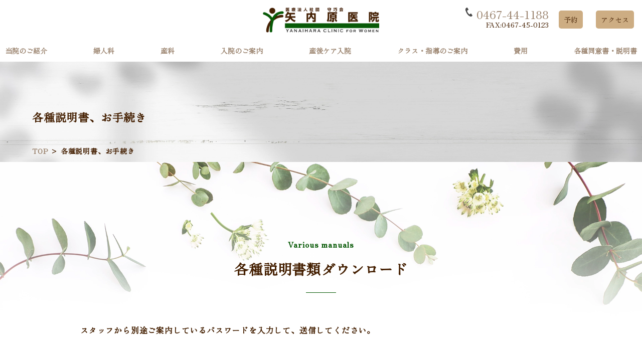

--- FILE ---
content_type: text/html
request_url: https://yanaihara.com/download.html
body_size: 23938
content:
<!DOCTYPE html>
<html lang="ja">
  <head>
<!-- Google tag (gtag.js) -->
<script async src="https://www.googletagmanager.com/gtag/js?id=G-7HNX5LJYR4"></script>
<script>
  window.dataLayer = window.dataLayer || [];
  function gtag(){dataLayer.push(arguments);}
  gtag('js', new Date());

  gtag('config', 'G-7HNX5LJYR4');
</script>
    <meta
      name="viewport"
      content="width=device-width, initial-scale=1, minimum-scale=1, maximum-scale=1, user-scalable=no"
    />
    <meta charset="utf-8" />
    <title>
      矢内原医院｜各種説明書、お手続き｜神奈川 鎌倉 大船の産科・婦人科・産婦人科
    </title>
<meta name="keywords" content="産科,婦人科,産婦人科,矢内原,yanaihara,矢内原医院,大船,鎌倉,戸塚,横浜,藤沢,東京,神奈川,分娩,帝王切開,お産,産める,予約,出産,病院,クリニック,女性医師" />
<meta name="description" content="土日も診察している大船にある産婦人科です。満足できるお産+スモールラグジュアリーをコンセプトとして出産、分娩、帝王切開に対応した産科・婦人科・産婦人科" />
    <meta property="og:type" content="website">
<meta property="og:title" content="矢内原医院｜神奈川 鎌倉 大船の産科・婦人科・産婦人科">
<meta property="og:description" content="土日も診察している大船にある産婦人科です。満足できるお産+スモールラグジュアリーをコンセプトとして出産、分娩、帝王切開にも対応した産科・婦人科・産婦人科">
<meta property="og:url" content="https://www.yanaihara.com/">
<meta property="og:image" content="https://www.yanaihara.com/yanaihara.png">
<meta property="og:site_name" content="矢内原医院">
<meta property="og:locale" content="ja_JP">

<link rel="shortcut icon" href="/favicon.ico">
<link rel="apple-touch-icon-precomposed" href="/apple-touch-icon.png">
<link href="css/top_reset.css" rel="stylesheet" type="text/css" />
    <link href="css/style.css" rel="stylesheet" type="text/css" />

    <link rel="preconnect" href="https://fonts.googleapis.com" />
    <link rel="preconnect" href="https://fonts.gstatic.com" crossorigin />
    <link href="https://fonts.googleapis.com/css2?family=Zen+Old+Mincho&display=swap" rel="stylesheet"/>
<link rel="stylesheet" href="https://use.fontawesome.com/releases/v6.6.0/css/all.css"/>
  </head>

  <body>
    <header class="cs_header">
      <div class="inner">
        <div class="headerfixed">
          <h1>
            <a href="/"><img src="img/logo.gif" alt="矢内原医院" /></a>
          </h1>

          <div class="headerrighterea">
            <div class="h_tel">
              <div class="h_telno">
                <img src="images/tel_icon.png" width="16"><a href="tel:0467441188">0467-44-1188</a>
              </div>
              <div class="h_tel_com">
                FAX:0467-45-0123
                
              </div>
            </div>
            <div class="h_reserve">
              <a href="reserve.html">予約</a>
            </div>
            <div class="h_access">
              <a href="access.html">アクセス</a>
            </div>
          </div>
        </div>

        <div class="hamburger-menu">
          <input
            id="menu__toggle"
            type="checkbox"
            style="visibility: visible"
          />
          <label class="menu__btn" for="menu__toggle">
            <span></span>
          </label>

          <div class="menu__box h-drawer__scroller">
            <div class="menu__box_sp">
              <div class="spheaderlogo">
                <a href="/"><img src="img/logo.gif" alt="矢内原医院" /></a>
              </div>
<div class="sptopbar">
                
                  <div class="h_tel">
                    <div class="h_telno">
                      <img src="images/tel_icon.png" width="16"><a href="tel:0467441188">0467-44-1188</a>
                    </div>
                    <div class="h_tel_com">
                      FAX:0467-45-0123
                      
                    </div>
                  </div>
                  <div class="h_reserve">
                    <a href="reserve.html">予約</a>
                  </div>
                  <div class="h_access">
                    <a href="access.html">アクセス</a>
                  </div>
                
              </div>
              <div>
                <ul class="menu__box_nav">
                  <li class="menu">
                    <a href="intro.html">当院のご紹介</a>
                    <ul class="child_menu">
                      <li><a href="intro.html">当院のご紹介</a></li>
                      <li>
                        <a href="clinicguide_dr.html">医師の紹介</a>
                      </li>
                      <li><a href="staff.html">スタッフの紹介</a></li>
                      <li>
                        <a href="infection_control.html"
                          >当院の感染症対策について​</a
                        >
                      </li><li><a href="disaster_prevention.html">防災について</a></li>

                      
                    </ul>
                  </li>
                  <li class="menu">
                    <a href="gynecology.html">婦人科</a>
                    <ul class="child_menu">
                      <li><a href="gynecology.html">婦人科外来のご案内</a></li>
                      <li>
                        <a href="gynecology_general_consultation.html"
                          >一般診察</a
                        >
                      </li>
                      <li>
                        <a href="gynecology_cervical_cancer_screening.html"
                          >子宮頚がん検診​</a
                        >
                      </li>
                      <li>
                        <a href="gynecology_breast_cancer_screening.html"
                          >乳がん検診</a
                        >
                      </li>
                      <li>
                        <a href="gynecology_gynecological_disorders.html"
                          >子宮筋腫・子宮内膜症・ミレーナ</a
                        >
                      </li>
                      <li>
                        <a
                          href="gynecology_menstrual_and_hormonal_health_consultation.html"
                          >思春期・更年期相談</a
                        >
                      </li>
                      <li>
                        <a href="gynecology_hsg.html">子宮卵管造影検査</a>
                      </li>
                      <li>
                        <a href="gynecology_pre-marital_checkup.html"
                          >ブライダルチェック・性感染症検査</a
                        >
                      </li>
                      <li>
                        <a
                          href="gynecology_contraceptive_pills_oral_contraceptives.html"
                          >低用量ピル・アフターピル</a
                        >
                      </li>
                      <li>
                        <a href="gynecology_abortion.html">人工妊娠中絶</a>
                      </li>
                      <li>
                        <a href="gynecology_dilation_and_curettage.html"
                          >流産手術</a
                        >
                      </li>
                      <li>
                        <a href="various_vaccinations.html"
                          >各種予防接種</a
                        >
                      </li>
                    </ul>
                  </li>
                  <li class="menu">
                    <a href="obstetrics.html">産科</a>
                    <ul class="child_menu">
                      <li><a href="obstetrics.html">産科外来のご案内</a></li>
                      <li>
                        <a href="obstetrics_prenatal_checkup.html">妊婦健診</a>
                      </li>
                      <li><a href="obstetrics_voluson.html">４Dエコー</a></li>
                      <li>
                        <a href="obstetrics_detailed_fetal_ultrasound.html"
                          >胎児精密超音波検査</a
                        >
                      </li>
                      <li>
                        <a href="obstetrics_online_echo.html"
                          >オンラインエコー動画</a
                        >
                      </li>
                      <li>
                        <a href="obstetrics_know_your_baby.html"
                          >出生前検査をお考えの方へ</a
                        >
                      </li>
                      <li>
                        <a href="obstetrics_midwife_clinic.html">助産師外来</a>
                      </li>
                      <li>
                        <a href="obstetrics_approach_to_childbirth.html"
                          >当院の分娩に対する考え方</a
                        >
                      </li>
                      <li>
                        <a href="obstetrics_saitai.html"
                          >さい帯血・さい帯保管について</a
                        >
                      </li>
                      <li>
                        <a href="obstetrics_home_delivery.html">里帰りの方へ</a>
                      </li>
                      <li>
                        <a href="obstetrics_sanpukenshin.html"
                          >産後２週間検診・１か月健診</a
                        >
                      </li>
                      <li>
                        <a href="obstetrics_breastfeeding.html"
                          >母乳外来・育児相談</a
                        >
                      </li>
                      <li>
                        <a href="various_vaccinations.html"
                          >各種予防接種</a
                        >
                      </li>
                    </ul>
                  </li>
                  <li class="menu">
                    <a href="birthguide_ad.html">入院のご案内</a>
                    <ul class="child_menu">
                      <li>
                        <a href="birthguide_admission.html">入院時のご案内</a>
                      </li>

                      <li><a href="birth.php">当院でお産される方</a></li>

                      <li><a href="birthguide_ad.html">当院のおもてなし</a></li>
                      <li>
                        <a href="birthguide_flow.html">分娩入院時の流れ</a>
                      </li>
                    </ul>
                  </li>
                  <li class="menu">
                    <a href="birthguide_postpartum_care.html">産後ケア入院</a>
                  </li>

                  <li class="menu">
                    <a href="birthguide_mom.html">クラス・指導のご案内</a>


                    <ul class="child_menu">
                      <li><a href="birthguide_mom.html">クラス・指導のご案内</a></li>

                      <li>
                        <a href="birthguide_mom_locally.html"
                          >現地開催マザークラス</a
                        >
                      </li>

                      <li>
                        <a href="birthguide_mom_our.php">マザークラス動画</a>
                      </li>
                      <li>
                        <a href="birthguide_mom_guidance.php">育児指導動画</a>
                      </li>
<li>
                        <a href="birthguide_mom_home.php">里帰り（他院分娩）の方動画</a>
                      </li>
                    </ul>
                  </li>
                  <li class="menu"><a href="childbirth.html">費用</a></li>
                  <li class="menu">
                    <a href="download.php">各種同意書・説明書</a>
                  </li>
                </ul>
              </div>
              <div class="spheaderbottom">
                <ul class="menu__box_nav">
                <li class="menu">
                  <a href="recruit.html">採用について</a>
                </li>
                <li class="menu">
                  <a href="privacypolicy.html">プライバシーポリシー</a>
                </li>
              </ul>
              </div>
            </div>
          </div>
        </div>
      </div>
    </header>

    <main class="top_contents">
      <div id="sec_header">
        <div class="inner">
          <div class="headtext"><h2>各種説明書、お手続き</h2></div>
          <ul class="breadcrumbs">
            <li><a href="/">TOP</a></li>

            <li><span>各種説明書、お手続き</span></li>
          </ul>
        </div>
      </div>
      
      
      <section class="sec_our_vision">
        <div class="inner">
          <div class="smb-section__header">
            <div class="smb-section__subtitle">Various manuals</div>
            <h2 class="smb-section__title">各種説明書類ダウンロード</h2>
            <div class="smb-section__lede-wrapper">
              <div class="smb-section__lede">
                

                <div class="mcont">

      
      
      
      
      スタッフから別途ご案内しているパスワードを入力して、送信してください。<br>
      
        <br>
          <form id="mailform" method="post" action="download.php" accept-charset="UTF-8">
      <!--ID : <input type="text" name="id" value="" />-->
      <br>
      PASSWORD : <input type="password" name="password" value="">
      <br>
                                  <input type="hidden" name="ticket" value="dbdb44338944157757fda28d8069e03422adecbd">
                        <input name="transmit" type="submit" value="送信する">
                        
      <input type="hidden" name="check" value="1N0tWwHKTPV32Xx4+4cQvzifoRINeUCRU4varYh2HyI=">
                        </form>
      
      
                          
          </div>

                <h3>帝王切開・麻酔に関する説明・同意書</h3>
                <div class="m30">
                  <div class="downloadbtn"><a href="download.php?file=teiou_masui">ダウンロードPDF</a></div>
                </div>

                <h3>分娩誘発・分娩促進剤に関する説明・同意書</h3>
                <div class="m30">
                  <div class="downloadbtn"><a href="pdfs/bunben.pdf">ダウンロードPDF</a></div>
                </div>
                
                <h3 id="hsg">子宮卵管造影検査に関する説明・同意書</h3>
                <div class="m30">
                  <div class="downloadbtn"><a href="pdfs/hsg.pdf">ダウンロードPDF</a></div>
                </div>

                <h3>分娩入院時のご案内（後期助産師外来でのバースプラン説明書）</h3>
                <div class="m30">
                  <div class="downloadbtn"><a href="pdfs/hospitalization_description.pdf">ダウンロードPDF</a></div>
                </div>
                <h3>マタニティブック</h3>
                <div class="m30">
                  <div class="downloadbtn"><a href="">ダウンロードPDF</a></div>
                </div>

              </div>
            </div>
          </div>
        </div>
      </section>
    </main>

    <footer class="cs_footer">
      <div class="inner">
        <p class="footertitle">矢内原医院</p>
        <p class="footerdesc">
          神奈川県鎌倉市大船2-17-18<br>
          JR線 大船駅　笠間口より徒歩5分
        </p>

        <div class="">
          <div>
            当院へのお問い合わせは、下記診療時間内でのお電話にてお願いいたします。
          </div>
          <a href="tel:0467441188">0467-44-1188</a
          ><span>（受付：8：50〜17：00/休診：日曜午後・祝日）</span>
        </div>
        
        <div class="footer_nav">
          <div class="footer_nav_col">
            <div class="">
              <div class="footer_nav_title">
                当院のご紹介
              </div>
              <div><a href="intro.html">当院のご紹介</a></div>
              <div><a href="clinicguide_dr.html">医師の紹介</a></div>
              <div><a href="staff.html">スタッフの紹介</a></div>
              <div>
                <a href="infection_control.html">当院の感染症対策について</a>
              </div>


            




            </div>
            <div></div>
            <div>
              <div class="footer_nav_title">
                診療科のご案内　婦人科
              </div>
              <div><a href="gynecology.html">婦人科外来のご案内</a></div>
              <div><a href="gynecology_general_consultation.html">一般診察</a></div>
              <div>
                <a href="gynecology_cervical_cancer_screening.html">子宮頚がん検診​</a>
              </div>

              <div>
                <a href="gynecology_breast_cancer_screening.html">乳がん検診</a>
              </div>

              <div>
                <a href="gynecology_gynecological_disorders.html">子宮筋腫・子宮内膜症・ミレーナ</a>
              </div>
              <div>
                <a href="gynecology_menstrual_and_hormonal_health_consultation.html">思春期・更年期相談</a>
              </div>
              <div><a href="gynecology_hsg.html">子宮卵管造影検査</a></div>
              <div>
                <a href="gynecology_pre-marital_checkup.html"
                  >ブライダルチェック・性感染症検査</a
                >
              </div>
              <div>
                <a href="gynecology_contraceptive_pills_oral_contraceptives.html">低用量ピル・アフターピル</a>
              </div>
              <div><a href="gynecology_abortion.html">人工妊娠中絶</a></div>
              <div>
                <a href="gynecology_dilation_and_curettage.html">流産手術</a>
              </div>
            </div>
            <div class="">
              <div class="footer_nav_title">各種予防接種</div>
              <div>
                <a href="various_vaccinations.html">子宮頚がんワクチン</a>
              </div>
              <div><a href="various_vaccinations_mmr.html">風疹ワクチン</a></div>
              <div>
                <a href="various_vaccinations_Influenza.html">インフルエンザ</a>
              </div>
              <div><a href="various_vaccinations_rs.html">RSワクチン</a></div>
<div><a href="various_vaccinations_tdap.html">百日咳（3種混合ワクチン）</a></div>
            </div>
          </div>
          <div class="footer_nav_col">
            
            <div>
              <div class="footer_nav_title">
                診療科のご案内　産科
              </div>
              <div><a href="obstetrics.html">産科外来のご案内</a></div>
              <div><a href="obstetrics_prenatal_checkup.html">妊婦健診</a></div>
              <div>
                <a href="obstetrics_voluson.html">４Dエコー</a><br>
<a href="voluson_e10.html">　当院の超音波診断装置について</a>
              </div>
              <div>
                <a href="obstetrics_detailed_fetal_ultrasound.html">胎児精密超音波検査</a>
              </div>
              <div>
                <a href="obstetrics_online_echo.html">オンラインエコー動画</a>
              </div>
              <div>
                <a href="obstetrics_know_your_baby.html"
                  >出生前検査をお考えの方へ</a
                >
              </div>
              <div><a href="obstetrics_midwife_clinic.html">助産師外来</a></div>
              <div>
                <a href="obstetrics_approach_to_childbirth.html"
                  >当院の分娩に対する考え方</a
                >
              </div>
              <div><a href="obstetrics_saitai.html">さい帯血・さい帯保管について</a></div>
              <div><a href="obstetrics_home_delivery.html">里帰りの方へ</a></div>
              <div><a href="obstetrics_sanpukenshin.html">産後２週間検診・１か月健診</a></div>
              <div>
                <a href="obstetrics_breastfeeding.html">母乳外来・育児相談</a>
              </div>
            </div>
            <div>
              <div class="footer_nav_title">入院のご案内</div>

              <div><a href="birthguide_admission.html">入院時のご案内</a></div>

              <div><a href="birth.php">当院でお産される方</a></div>

              <div><a href="birthguide_ad.html">当院のおもてなし</a></div>
              <div>
                <a href="birthguide_flow.html">分娩入院時の流れ</a>
              </div>
            </div>
            <div>
              <div class="footer_nav_title">産後ケア入院</div>
            <div><a href="birthguide_postpartum_care">産後ケア入院</a></div>
            </div>
          </div>
         
          <div class="footer_nav_col">
            
            <div>
              <div class="footer_nav_title">クラス・指導のご案内</div>
              <div><a href="birthguide_mom.html">クラス・指導のご案内​</a></div>
<div><a href="birthguide_mom_locally.html">現地開催マザークラス​</a></div>

              <div><a href="birthguide_mom_our.php">マザークラス動画</a></div>
              <div><a href="birthguide_mom_guidance.php">育児指導動画</a></div>
<div><a href="birthguide_mom_home.php">里帰り（他院分娩）の方動画</a></div>
<div><a href="birthguide_care.html">骨盤ケアクラス</a></div>
              


            </div>
            <div>
              <div class="footer_nav_title">費用について</div>
              <div><a href="childbirth.html">費用のご案内</a></div>
            </div>
            <div>
              <div class="footer_nav_title">各種同意書・説明書</div>
              <div><a href="download.php">各種同意書・説明書</a></div>
            </div>
            <div>
              <div class="footer_nav_title">予約のご案内</div>
              <div><a href="reserve.html">初診の方、再診の方</a></div>
              <div><a href="reserve_d.html">分娩予約方法</a></div>
              <div><a href="reserve_r.html">卵管造影をご予約される方へ</a></div>
            </div>



            <div class="footer_nav_title"></div>
            <div><a href="recruit.html">採用について</a></div>
            <div></div>
            <div><a href="access.html">アクセス</a></div>
            <div></div>
            
            
            <div><a href="privacypolicy.html">プライバシーポリシー</a></div>
            <div></div>
          
          </div>
        </div>
      </div>
    </footer>
    <div class="footercopyright">
      Copyright © 2013 YANAIHARA CLINIC for Women, all rights reserved.
    </div>
  </body>
</html>


--- FILE ---
content_type: text/css
request_url: https://yanaihara.com/css/style.css
body_size: 59684
content:
@charset "utf-8";
/* CSS Document */

@import url("https://fonts.googleapis.com/css2?family=Noto+Sans+JP:wght@100..900&display=swap");

.sec_first_dec {
  display: none;
}
html {
  font-size: 62.5%;
  scroll-behavior: smooth;
  /*scroll-padding-top: 150px;*/
}

body {
  inline-size: 100%;
  text-size-adjust: 100%;
  -webkit-text-size-adjust: 100%;
  margin: 0;
  /*color: #1a1a1a;*/
  color: #452002;
  font-size: 16px;
  font-weight: 400;
  font-family: "Zen Old Mincho", serif;
  line-height: 1.75;
  /*background: #eee;*/ /*250129modify*/
}

a {
  
  color: #9c8570;
  transition: all 0.3s ease;
  text-decoration: none;
}

a:hover {
  text-decoration: underline;
}
a:visited{

  color: #9c8570;
}
a:active{
  color: #9c8570;
}
a:link{
  color: #9c8570;
}
a img {
  transition: all 0.3s ease;
}

a:hover img {
  opacity: 0.7;
}


/*追加*/
a.underline {
  position: relative;
  color: #cdad83;
  text-decoration: none;
}

a.underline::after {
  content: "";
  position: absolute;
  left: 0;
  bottom: -3px; /* 下線の位置を少し下に */
  width: 0;
  height: 1px;
  background-color: #cdad83;
  transition: width 0.3s ease;
}

a.underline:hover::after {
  width: 100%;
}
/*
.childbirthbtn a:not([class])::after {
  display: none;
}
*/



img {
  max-width: 100%;
}

figure img {
  margin: auto;
}

* {
  box-sizing: border-box;
}

.pc {
  display: block !important;
}
.sp {
  display: none !important;
}
.sp_menu {
  display: none;
}
.sp_contact {
  display: none;
}

h3{
  color: #085A07;
  border-bottom: #cdad83 solid 2px;
  vertical-align: baseline;
  display: inline-block;
  margin: 20px 0 0;
  line-height: 2;
}
h4{
  color: #6d5353;/*文字色*/
  font-size: 16px;/*文字サイズ*/
  display: block;
  position: relative;
  padding: 6px 35px;/*文字回りの余白（上下 左右）*/
}
h4:before {
  content: "✦";
  font-weight: 900;/*星マークの太さ*/
  font-size: 25px;/*星マークのサイズ*/
  color: #cdad83;/*星マークの色*/
  left: 0;
  top: 0;
  position: absolute;
}
/※統一ボタン*/ .btn {
  display: inline-block;
  border: 1px solid white;
  padding: 18px 80px 20px;
  text-transform: uppercase;
  color: white;
  text-decoration: none;
  font-weight: 500;
  font-style: normal;
  font-size: 0.65rem;
  letter-spacing: 0.3em;
  border-radius: 0;
  font-family: "Helvetica Neue", Helvetica, Arial, Sana;
  transition: all 0.7s ease-out;
  margin: 0.7rem;

  border: 1px solid #ddd;
  margin-bottom: 30px;
  padding: 1.1em 2em;
}

.in {
  background: linear-gradient(
    270deg,
    rgba(137, 247, 254, 0.8),
    rgba(102, 166, 255, 0.8),
    rgba(0, 0, 0, 0),
    rgba(0, 0, 0, 0)
  );
  background-size: 300% 300%;
  background-position: 1% 50%;
}
.up {
  background: linear-gradient(
    270deg,
    rgba(250, 112, 154, 0.8),
    rgba(254, 225, 64, 0.8),
    rgba(0, 0, 0, 0),
    rgba(0, 0, 0, 0)
  );
  background-size: 300% 300%;
  background-position: 1% 50%;
}

.btn:hover {
  color: white;
  /*border: 1px solid rgba(193, 164, 112, 0);*/
  background-position: 99% 50%;
}
.btn span {
  display: block;
  font-size: 12px;
  font-weight: normal;
}
a.btn_01 {
  font-size: 14px;
  display: block;
  text-align: center;
  vertical-align: middle;
  text-decoration: none;
  min-width: 220px;
  margin: 10px;
  padding: 1rem 2.8rem;
  font-weight: bold;
  /*border: 2px solid #DDBE53;*/
  border-radius: 10px;
  background-color: #451f03;
  color: #ddd;
  position: relative;
}
a.btn_01:hover {
  color: #451f03;
  background: #cdad83;
  transition: all 0.3s 0.1s ease-in-out;
}

a.btn_01:after {
  content: "";
  display: block;
  position: absolute;
  top: 50%;
  left: 10px;
  width: 10px;
  height: 10px;
  border-right: 2px solid #fff;
  border-bottom: 2px solid #fff;
  -webkit-transform: rotate(-45deg);
  -ms-transform: rotate(-45deg);
  transform: rotate(-45deg);
  margin-top: -5px;
}
a.btn_01:hover:after {
  border-right: 2px solid #451f03;
  border-bottom: 2px solid #451f03; 
  transition: all 0.3s 0.1s ease-in-out;
}

/*--共通--*/
/*
.back1 {
  background: url("../images/bk2.webp") center top / contain no-repeat;
  margin-top: 0;
  
  width: 100%;
}

.back2 {
  background: url("../images/bk1.webp") right top / contain no-repeat;
  margin-top: 0;
  padding-top: 80px;
  width: 100%;
}

.back3 {

  background: url("../images/bk3.webp") center bottom / contain no-repeat;
  margin-bottom: 0;
  padding-bottom: 70px;
  width: 100%;
}
*/
main > section:first-of-type {
  background: url("../images/bk2.webp") center top / contain no-repeat; /*250129update*/

  width: 100%;
}
main > section:nth-of-type(2) {
  background: url("../images/bklow2.webp") center top / contain no-repeat; /*250129update*/

  width: 100%;
}
main > section:nth-of-type(3) {
  background: url("../images/bklow3.webp") center top / 100% no-repeat; /*250317update*/

  width: 100%;
}
main > section:nth-of-type(4) {
  background: url("../images/bklow4.webp") center top / 100% no-repeat; /*250317update*/

  width: 100%;
}
main > section:nth-of-type(5) {
  background: url("../images/bklow5.webp") center top / 100% no-repeat;
  width: 100%;
}
main > section:nth-of-type(6) {
  background: url("../images/bklow6.webp") center top / 100% no-repeat;
  width: 100%;
}
main > section:nth-of-type(7) {
  background: url("../images/bklow7.webp") center top / 100% no-repeat;
  width: 100%;
}
main > section:nth-of-type(8) {
  background: url("../images/bklow8.webp") center top / 100% no-repeat;
  width: 100%;
}
main > section:nth-of-type(9) {
  background: url("../images/bklow1.webp") center top / 100% no-repeat;
  width: 100%;
}
main > section:nth-of-type(10) {
  background: url("../images/bklow2.webp") center top / 100% no-repeat;
  width: 100%;
}

.bkcolor {
  background-color: #f3e4b4; /*e4dddb*/
  margin-top: 0;
  padding-top: 80px;
}

.image_center_single {
  width: 100%;
  max-width: 800px;
  margin: 0 auto;
}
.red {
  color: rgb(210, 24, 24);
}
.text-lg {
  font-size: 1.125rem;
}
.flex {
  display: flex;
  margin: 20px 0px;

}
.flex_wrap {
  display: flex;
  flex-wrap: wrap;
  justify-content: space-between;
  margin-bottom: 30px;
  margin: 40px 0px;
}
.flex2gap10{
  display: flex;
  flex-wrap: wrap; /* アイテムを折り返し */
  gap: 10px;
}
.flex2{
  display: flex;
  flex-wrap: wrap; /* アイテムを折り返し */

}

.flexrightauto {
  flex:1;
  margin-left: 30px;
}


.dr_career{
  flex: 1 1 46%; /* アイテムの幅を30%に設定、残りは均等に配分 */
  padding: 20px;
}

.dr_career .dr_prof_pic{
margin-top: 30px;
}
.dr_career .f12{
  display: inline-block;
    width: 100%;
    font-size: 0.8em;
}

.dr_career dl{
  /*display: flex;
  flex-wrap: wrap; */
  margin-top: 30px;
}
.dr_career dd:first-of-type {
border-bottom: 1px solid #ccb7a7;
    margin-bottom: 10px;
}

.dr_career dl dt{
  float: left;
}
.dr_career dl dd{
  clear: right;
    padding-left: 80px;
}
.dr_career .position{
  font-size: 0.6em;
    display: inline-block;
    width: 100%;
}
.dr_career h3{
  text-align: center;
  line-height: 1.5;
}

.dr_career .border-b{
padding-bottom: 30px;
border-bottom: 1px solid #9c8570;
margin-bottom: 10px;
}

.fleximageright {
  width: calc(40% - 30px);
  max-width: 300px;
  margin-left: 30px;
}
  .fleximage {
  width: 30%;
  max-width: 300px;
  margin: 0 auto;
}

.facepic{
  margin: 16px 0px;;
}
.flextext {
  width: 60%;
}
.flex_wrap .left {
  width: 30%;
}
.flex_wrap .right {
  width: calc(70% - 16px);
  margin-bottom: 20px;
}
.flex_wrap .right ol {
  margin: 0px 0px 0px -10px;
}
.ovalwindow {
  /*border: 2px solid #085a07;*/
  border-radius: 10px;
  margin: 30px 20px;
    padding: 20px 30px;
    background: linear-gradient(90deg, rgb(220, 237, 231,0.3), rgb(156, 133, 112,0.3));

}

.card {
  /*flex-direction: row-reverse;*/
  justify-content: space-between;
  padding: 0;
  display: flex;
  width: 100%;
  position: relative;
  max-width: 100%;
  overflow: hidden;
  margin: 30px 0px;
}
.card .card_copy {
  padding: 15px;
  width: 50%;
}
.card .card_img {
  padding-left: 15px;
  padding-right: 15px;
  width: 50%;
}
.card .card_media img {
  margin: 0 auto;
}
.fade-in {
  opacity: 0; /* 初期状態で透明 */
  transition: opacity 1s ease-in-out; /* 1秒かけてふわっと表示 */
}

.fade-in.show {
  opacity: 1; /* クラスを追加すると表示 */
}

.box10 {
  padding: 1em 2em; /*内側の余白*/
  border: none; /*枠線を表示しない*/
  border-radius: 15px; /*丸みを調整*/
  background-color: #ede8dc; /*背景色*/
  letter-spacing: 0.1em;
}
/*外部リンク*/
.linkout {
  margin: 30px;
}

h4{
  font-size: 1.9rem;
}
/*----------------------------------------

.cs_header

----------------------------------------*/
.cs_header {
  /*height: 100px;
  position: fixed;*/
  top: 0;
  left: 0;
  z-index: 1000;
  width: 100%;
  background: #fff;
}

.cs_header .inner {
  flex-direction: column;

  display: flex;
  flex-wrap: wrap;
  justify-content: space-between;
  /*align-items: flex-end;*/

  width: 100%;
  /*height: 60px;*/
  max-width: 1440px;
  margin: 0 auto;
}

.cs_header .inner h1 {
  margin: 0;
  line-height: 1;
}
.cs_header .inner h1 img {
  height: 50px;
}
.cs_header .inner .headerfixed {
  padding-top: 15px;
  position: static;
  width: 100%;
  display: flex;
  justify-content: center;
  left: 0;
}
.cs_header .inner .headerrighterea {
  display: flex;
  flex-wrap: wrap;
  z-index: 100;
  position: absolute;
  right: 0;
  font-size: 14px;
  align-items: flex-end;
  text-align: right; 
}

.cs_header .headerrighterea .h_tel {
  padding: 0 10px;
  /*background-color: #427eb5;*/
  line-height: 1.2;
}
.cs_header .headerrighterea .h_tel .h_telno{
  font-size: 22px;
  display:flex;
  align-items: end;
  display: flex
;
}
.cs_header .headerrighterea .h_tel .h_telno img{
width: 18px;
    height: 18px;
    margin-bottom: 2px;
    margin-right: 6px;
}
.cs_header .headerrighterea .h_tel .h_tel_com{
  font-size: 14px;
}
.cs_header .headerrighterea .h_reserve, /* 250408 update */
.cs_header .headerrighterea .h_access {
  padding: 6px 10px;
  background-color: #cdad83;
  border-radius: 5px;
  margin-right: 16px;
  margin-left: 10px;
  transition: all 0.2s;
}
.cs_header .headerrighterea .h_reserve:hover, /* 250408 update */
.cs_header .headerrighterea .h_access:hover {
  cursor : pointer;
  background-color: #f0e6da;
  transition: all 0.3s 0.1s ease-in-out;
}
.cs_header .headerrighterea .h_reserve a, /* 250408 update */
.cs_header .headerrighterea .h_access a {
  color: #452002;
  text-decoration: none;
}
.cs_header .header_pcmenu {
  background-color: #fff;
}
.cs_header .headermenubar {
  display: flex;
  flex-wrap: wrap;
  width: 100%;
  font-size: 14px;
  padding: 10px 0px;

  -webkit-justify-content: space-evenly; /* Safari */
  justify-content: space-evenly;
  display: -webkit-flex; /* Safari */
}

.cs_header .headermenubar .headermenubar_item {
  margin: 0px;
}

.cs_header .inner .sptopbar {
  display: none;
}










#menu__toggle {
  opacity: 0;
  display: none;
}
#menu__toggle:checked + .menu__btn > span {
  transform: rotate(45deg);
}
#menu__toggle:checked + .menu__btn > span::before {
  top: 0;
  transform: rotate(0deg);
}
#menu__toggle:checked + .menu__btn > span::after {
  top: 0;
  transform: rotate(90deg);
}
#menu__toggle:checked ~ .menu__box {
  left: 0 !important;
}
.menu__btn {
  position: fixed;
  top: 30px;
  left: 20px;
  width: 26px;
  height: 26px;
  cursor: pointer;
  z-index: 1;
  display: none;
  z-index: 10;
}
.menu__btn > span,
.menu__btn > span::before,
.menu__btn > span::after {
  display: block;
  position: absolute;
  width: 100%;
  height: 2px;
  background-color: #616161;
  transition-duration: 0.25s;
}
.menu__btn > span::before {
  content: "";
  top: -8px;
}
.menu__btn > span::after {
  content: "";
  top: 8px;
}
.menu__box {
  display: block;
  position: static;
  top: 0;
  /*  left: -800%;*/
  width: 100%;
  height: 100%;
  margin: 0;
  /*padding: 80px 0;*/
  list-style: none;
  /*background-color: #c3dcc3;*/
  background-color: #fff;
  /*box-shadow: 2px 2px 6px rgba(0, 0, 0, 0.4);*/
  transition-duration: 0.25s;
  font-size: 14px;
}
.menu__box_sp {
  margin: 0px;
  font-size: 14px;
  width: 100%;
  position: relative;
}

.menu__box_sp li {
  display: inline-block;
}

.menu__box_sp a {
  /* 各項目のスタイル */
  display: block;
  padding: 10px 10px;/* 20250408 update */
  font-weight: bold;
}

.menu:hover > a {
  background: #ede8dc;
  text-decoration: none;/* 20250408 update */
}

.child_menu > li > a {
  /* 子項目のスタイル */
  font-size: 0.95em;
}
.child_menu > li > a:hover {
  /* 子項目のスタイル（ホバー時） */
  background: #ede8dc;
  text-decoration: underline;/* 20250408 update */
  transform: all 0.3s 0.1s ease-in-out ;
}

.child_menu {
  /* 下層メニューのスタイル */
  width: 100%;
  position: absolute;
  top: 100%; /* 親項目の直下に配置 */
  left: 0;
  padding: 30px;
  color: #333; /* 文字色 */
  background: #ede8dc; /* 背景色 */
  visibility: hidden; /* 下層メニューを非表示 */
  opacity: 0; /* 非表示状態 */
  transform: translateY(-20px); /* 少し上にずらす */
  /*transition: transform 0.3s ease, opacity 0.3s ease; *//* アニメーション設定 */
}
.child_menu li {
  margin: 0 20px;
}
.menu:hover > .child_menu {
  /* 下層メニューのスタイル（親項目ホバー時） */
  visibility: visible; /* 下層メニューを表示 */
  opacity: 1; /* 表示状態 */
  transform: translateY(0); /* 元の位置に移動 */
}
.menu__box_sp .child_menu a{
  padding: 6px 10px;
}
.child_menu a:hover {
  color: #9c8570;/* 20250408 update */
}
.menu__box_sp .spheaderlogo {
  display: none;
}
.menu__box_sp .spheaderbottom {
  display: none;
}
.menu__box_nav {

  margin-bottom: 0px;
  list-style: none;
  padding: 0px;
  display: flex;
  flex-direction: row;
  justify-content: space-between;
}
.menu__box_nav li {
  /*border-bottom: 2px solid #cdad83;*/
  /*padding-bottom: 5px; 20250408 delete*/
  /*padding: 10px; 20250408 delete*/
  /*background: #ede8dc;*/
}

.menu__item {
  display: block;
  padding: 12px 24px;
  color: #333;
  font-family: "Roboto", sans-serif;
  font-size: 20px;
  font-weight: 600;
  text-decoration: none;
  transition-duration: 0.25s;
}
.menu__item:hover {
  background-color: #cfd8dc;
}
.spheaderlogo {
  text-align: center;
}
.spheaderlogo img {
  display: inline-block;
}

/*
.nav_drawer {
    position: relative;
}
.nav_drawer .nav_content {
    background: #333;
    color: #fff;
    overflow: auto;
    position: fixed;
    top: 0;
    right: 0;
    z-index: 100;
    width: 85%;
    max-width: 350px;
    height: 100%;
    transition: .3s ease-in-out;
    -webkit-transform: translateX(105%);
    transform: translateX(105%);
}
.nav_drawer .lavel_nav_open {
    align-items: center;
    display: flex;
    flex-direction: column;
    justify-content: center;
    height: 40px;
    position: fixed;
    top: 9px;
    right: 10px;
    width: 40px;
    z-index: 100;
}


nav_drawer #nav_close {
    display: none;
    position: fixed;
    z-index: 99;
    top: 0;
    left: 0;
    width: 100%;
    height: 100%;
    background: #000;
    opacity: 0;
    transition: .3s ease-in-out;
}

.nav_drawer .nav_unshown {
    display: none;
}
.nav_drawer .nav_unshown {
    display: none;
}

input, select, textarea {
    vertical-align: middle;
}

.nav_drawer .btn_bar {
    display: inline-block;
    height: 24px;
    vertical-align: middle;
    width: 25px;
}

.nav_drawer .btn_bar span, .nav_drawer .btn_bar span:before, .nav_drawer .btn_bar span:after {
    position: absolute;
    height: 4px;
    width: 25px;
    background: #543e36;
    display: block;
    content: "";
    cursor: pointer;
}
.nav_drawer .btn_bar span:before {
    bottom: -9px;
}

.nav_drawer .btn_bar span, .nav_drawer .btn_bar span:before, .nav_drawer .btn_bar span:after {
    position: absolute;
    height: 4px;
    width: 25px;
    background: #543e36;
    display: block;
    content: "";
    cursor: pointer;
}
	*/
/*----------------------------------------

main

----------------------------------------*/
main {
  /*margin-top: 100px;*/
  /*margin-bottom: 70px;*/
  font-size: 16px; /* 必要に応じて調整 */
  font-weight: 700;
  line-height: 1.75; /* 1.5~2.0の範囲内で調整 */
  letter-spacing: 0.8px; /* 文字サイズの5% (16px * 0.05 = 0.8px) */
  background: url(../images/bk3.webp) center bottom / contain no-repeat;
  margin-bottom: 0;
  padding-bottom: 200px;
  width: 100%;
}

main .inner {
  width: 100%;
  max-width: 1440px;
  margin: auto;
  position: static;
  display: block;
}

section h3{
  font-size: 22px;
  margin-bottom: 16px;

}
.smb-section__header {
  margin: 0px 50px;
}

/*お知らせ*/
.sec_infomation {
  /*background-color: #fafafa;*/
  margin-top: 0px;
  padding-top: 0px;
  padding-bottom: 0px;
}
.sec_infomation .div_infomation {
  /*background-color: #f3e4b4;*/ /*250129update*/
  padding: 20px 20px;
  margin: 0px 0px;
  width: 100%;
}
.sec_infomation .div_infomation ul{
  list-style: none;
}
.sec_infomation .div_infomation h2 {
  margin-bottom: 10px;
}

.sec_infomation .div_infomation .readmore {
  display: flex;
  justify-content: flex-end;
}
.sec_infomation .div_infomation .c-entry-summary__content{
  margin-top: 14px;
  border-bottom: 1px solid #ccb7a7;
  margin-bottom: 10px;
  padding-bottom: 20px;
}


.ml40{
  margin-left: 40px;
}
/*section*/
section {
  margin-top: 0px;
  padding-top: 150px;
  padding-bottom: 0px;
  min-height: 600px;
}
@media (min-width: 1101px) {
  section {
    min-height: 600px;
  }
}

main > section:last-child {/*20250408 update*/
    margin-bottom: 40px;
  }

/*ここ以下不要かな*/

/*----------------------------------------
見出し
----------------------------------------*/
/* .headline_01 */
.headline_01 {
  position: relative;
  margin: 0 0 2.5em 0;
  font-size: 33px;
  font-weight: 700;
  text-align: center;
  line-height: 1.45;
}

.headline_01::after {
  content: "";
  position: absolute;
  bottom: -30px;
  left: 0;
  right: 0;
  margin: auto;
  width: 200px;
  height: 3px;
  background: #69c2e8;
}

/*----------------------------------------
#sec_top
----------------------------------------*/
#sec_top {
  padding: 50px 5vw 20px;
  background: #f8f5f0;
  background: linear-gradient(rgba(255, 255, 255, 0.4), rgba(255, 255, 255, 0.4)), url(../images/top3.webp);/* 20250408 update */
  /*background-image: url("../images/top3.webp");*/
  background-size: cover; /* 画像を要素に合わせてカバー */
  background-position: center; /* 画像を中央に配置 */
  background-repeat: no-repeat; /* 画像の繰り返しを無効 */
/*
  height: calc(100vh - 100px); *//*セクションの高さを画面全体に設定 */
  /*height: 100vh;  セクションの高さを画面全体に設定 */
  /*min-height: 700px;*/
}

#sec_top .inner {
  display: flex;
  flex-wrap: wrap;
  justify-content: center;
  align-items: flex-start;
}

#sec_top .inner .mv {
  /*margin: 0 0 30px 0;*/
  display: flex;
    flex-direction: column;
    /*height: calc(100vh - 200px);*/
    /*min-height: 700px;*/
}

#sec_top .inner .mv .lead {


  text-align: right;

  /*width: 60%;*/

  color: #452002;
  font-size: 25px;
  text-shadow: 2px 2px 5px #fff, -2px 2px 3px #fff, 2px -2px 3px #fff,
    -2px -2px 3px #fff;
  font-weight: 500;
  line-height: 1.2;


  margin: 0px 80px;
  line-height: 30px;
  font-size: 24px;
  font-weight: 700;

}

#sec_top .inner .mv .lead span {
  display: inline-block;
}
#sec_top .inner .mv .mv_title{
  display: flex;
  justify-content: flex-end; /* 右側に配置 */
  text-align: right;
}
#sec_top .inner .mv h2 {
  /*250129UPDATE*/
  margin: 20px 30px;
  line-height: 30px;
  font-size: 24px;
  font-weight: 700;
  color: #543e36;
  text-shadow: 2px 2px 5px #fff, -2px 2px 3px #fff, 2px -2px 3px #fff,
    -2px -2px 3px #fff;
    line-height: 5rem;
}
#sec_top .inner .mv h2 span {
  color: #085a07;
}
#sec_top .inner .mv h2 span {
  /*display: inline-block;*/
}

#sec_top .inner .mv h2 .txt_s {
  display: inline-block;
  font-size: 28px;
}

#sec_top .inner .mv h2 .txt_m {
  display: inline-block;
  font-size: 35px;
}

#sec_top .inner .mv ul {
  display: flex;
  flex-wrap: wrap;
  justify-content: space-between;
  margin: 0 0 5px 0;
  padding: 0;
  list-style: none;
}

#sec_top .inner .mv li {
  display: flex;
  flex-wrap: wrap;
  justify-content: center;
  align-items: center;
  width: 48.5%;
  margin-bottom: 15px;
  padding: 25px 5px;
  font-size: 18px;
  font-weight: 500;
  text-align: center;
  background: #fff;
  box-shadow: 0px 0px 10px 0px rgba(175, 106, 30, 0.3);
  border-radius: 10px;
}

#sec_top .inner .mv li span {
  display: inline-block;
}

#sec_top .inner .mv .btn {
  display: flex;
  justify-content: center;
  /*width: 500px;*/
  margin: 0 auto;
  padding: 60px 0px;
  margin-top: auto;
}
/*
#sec_top .inner .mv .mv_jp{
  background: rgba(255, 255, 255, 0.8);
  border-radius: 20px;
  padding: 20px;
font-size: 13px;

}
#sec_top .inner .mv .mv_jp_logo img{
background-color: #FFF;
width: 200px;
}
#sec_top .inner .mv .mv_jp_copy_jp{
margin-left: 30px;
}
*/


.urgent{
  background-color: #FFF0F5;
  padding: 15px;
  }


#sec_top .inner .form h2 {
  margin: 0;
  padding: 10px;
  color: #fff;
  font-size: 12px;
  font-weight: 700;
  text-align: center;
  background: #89dfe5;
}

#sec_top .inner .form h2 span {
  display: inline-block;
}

#sec_top .inner .form .inner {
  padding: 15px;
}


.divRow {
  max-width: 960px;
  min-height: 20px;
  margin: 0 auto;
  padding: 20px 0 0;
  /* overflow-x: hidden; */
  font-size: 0px;
}
.divRow .col {
  margin: 0 20px 0 0;
  display: inline-table;
  font-size: 14px;
  vertical-align: top;

}
.divRow .col .quarterTop {
  font-size: 0px;
  min-height: 160px;
  background: #CCC;
}
.quarterTop img {
  width: 100%;
  height: 160px;
}
.divRow .col .smallText {
  padding: 20px 15px 0;
  color: #666;
  /*height: 154px;*/
  overflow: hidden;
  background: #FFF;
}





.col .boxLink {
margin: 20px 0px 10px 0;
float: right;

  display: inline-block;
  width: auto;
  font-size: 12px;


  text-decoration: none;
  text-transform: uppercase;
  height: 14px;
  padding: 6px 30px 8px 8px;

  border: 1px solid #999;

  margin: 0 20px 10px 0;
  line-height: 16px;
}





.divRow .col {
  margin: 0 20px 0 0;
  display: inline-table;
  font-size: 14px;
  vertical-align: top;
}
.divRow .altLink {
  border-bottom: 1px solid #AAA;
  padding: 15px 5px 15px 5px;
}
.divRow .altLink p {
  font-size: 11px;
  margin: 0;
  color: #666;
}
.w200 {
  width: 260px;
}
.wauto{
width: calc(100% - 260px - 49px);
}
.spdn{
display:block;
}
@media screen and (max-width: 748px) {
.divRow {
  margin-bottom: 0px;
}

.standardRow{
padding: 0 25px;
}



.divRow .col.spdn{
display: none;
}

.divRow .wauto{
  width: auto;
  margin: 0 20px 0 20px;
}
}

/*----------------------------------------
#section all
----------------------------------------*/
.smb-section__subtitle {
  color: #085a07;
  text-align: center;
}

.smb-section__title {
  font-size: 28px;
  text-align: center;
  line-height: 1.8;
  margin-top: 10px;
}
.smb-section__title:after {
  background-color: #085a07;
  content: "";
  display: block;
  height: 1px;
  margin: 22px auto;
  width: 60px;
}
.smb-section__lede {
  margin: 60px 60px 0px 60px;
}
.smb-section__lede > h3{
  margin: 40px 0px 0px 0px;
}
.smb-section__lede > p{
  margin: 30px 0px 20px 0px;
  
}
.smb-section__lede > ul{
  padding-left: 20px;
}
.smb-section__lede > ol{
  padding-left: 20px;
}
.c-row__col {
  margin-bottom: 30px;
  padding-left: 15px;
  padding-right: 15px;
  flex: 1;
font-size: 14px;
position: relative;
display: inline-block;
}
.c-row__col .overlay{
  position: absolute;
  top: 0;
  left: 0;
  width: 100%;
  height: 100%;
  background: rgba(255, 255, 255, 0.6); /* 白いオーバーレイ、透明度調整 */
  pointer-events: none; /* クリックなどの操作を画像に通す */
}
.c-row__col .c-title_text{
  position: absolute;
  top: 50%;
  left: 50%;
  transform: translate(-50%, -50%);

  font-size: 18px;
  text-shadow: 2px 2px 4px rgba(0, 0, 0, 0.7); /* 文字に影をつける */
  text-align: center;
  color: #452002;
}
.c-row__col a {/* 20250408 update */
  font-weight: normal;
  white-space: nowrap;
}
/*下層*/
.anno{
  list-style:  none;  /* デフォルトのアイコンを消す */
  }
  .anno li{
  position: relative;
      padding-left: 1em; /* 記号分のスペースを確保 */
      text-indent: -1.4em; /* 改行時に本文をそろえる */
  }
  
                    .anno li:before {
      content:  "＊";     /* 空の要素作成 */
      /*width:  10px;*/               /* 幅指定 */
  
  
  }
.intro_fu{
  margin-right: 30px;
}

/*４枚パネル*/
.fleximgnemu{
  display: flex;
      flex-wrap: wrap;

}
.flexcenterh100{
text-align: center;
    display: flex;
    align-items: center;
    justify-content: center;
    height: 100%;
}
.flexcenter{
  text-align: center;
      display: flex;
      align-items: center;
      justify-content: center;

  }
  /*-------------下層------------*/

#sec_header {
  padding: 50px 5vw 20px;
  background: #f8f5f0;
  height: 200px;
  min-height: 200px;
  background-color: rgba(255, 255, 255, 0.1); /* 白にモヤがかかる */
  background-image: url("../images/toplow2.webp"); /*250408update*/
  background-size: cover; /* 画像を要素に合わせてカバー */
  background-position: center; /* 画像を中央に配置 */
  background-repeat: no-repeat; /* 画像の繰り返しを無効 */
  background-blend-mode: lighten;
}
#sec_header .headtext h2{
  font-size: 22px;
  padding-top: 30px;
}

#sec_header .breadcrumbs{
  padding-left: 0px;
  font-size: 14px;
  padding-top: 30px;
}

#sec_header .breadcrumbs li {
  display: inline-block;
}
#sec_header .breadcrumbs li:after {
  content: " > ";
  width: 1em;
}
#sec_header .breadcrumbs li:last-child:after {
  content: "";
}

.ikiiki {
  color: #427eb5;
  font-size: 130%;
}

/*下層 beforeより*/
.facepic img {
  width: 300px;
}
.w100per{
  width: 100%;
}
.m30{
  margin: 30px 0px;
}
.mt5 {
  margin-top: 5px;
}
.mt30 {
  margin-top: 30px;
}
.ml60 {
  margin-left: 60px;
}
.mr30{
  margin-right: 30px;
}
.flo_r {
  float: right;
}
.mt20 {
  margin-top: 20px;
}
.mb20{
  margin-bottom: 20px;
}
.w300{
  width: 300px;
}
.w100p{
  width: 100%;
}
.flex-wrap-nowrap{
  flex-wrap:nowrap;
}
.t_center{
  text-align: center;
}
.clear2 {
  clear: both; /* 左右両方の浮動要素を解除 */
}
.precautions{
background-color: #EEE;
text-align: left;
padding: 12px 30px;
font-size: 18px;
text-align: center;

}
.precautions p{
    margin: 0px;
}
@media screen and (max-width: 840px) {
  .precautions{
    font-size: 16px;
  }
}
.resul {
  display: table;
  border-collapse: separate;
  border-spacing: 5px 0;
}

.resul .resli {
  padding: 10px;
  display: table-cell;
  vertical-align: top;
}
.resli {
list-style: none;
}
@media screen and (max-width: 840px) {
  .resul .resli {
      display: block;
  }
}
.vaccinationsarea {
  display: flex;
  font-size: 14px;
  flex-wrap: wrap; /* 折り返しを可能にする */
  gap: 10px;
  margin-top: 10px;
}
.vaccinationsarea div {
  flex: 1;
  text-align: center;
  margin: 20px 20px;
}
@media (max-width: 660px) {
.vaccinationsarea div {
flex: 0 0 80%; /* 50%幅にして2列にする */
margin: 0px 20px 0px 20px;
}
}

.vaccinationsitem {
display: inline-flex; /* タイトルの長さに合わせる */
align-items: center;

font-weight: bold;
position: relative;
padding-left: 20px; /* 三角形の分の余白 */
}

.vaccinationsitem::before{
content: "";
position: absolute;
left: 0;
top: 50%;
transform: translateY(-50%);
width: 0;
height: 0;
border-top: 4px solid transparent;
border-bottom: 4px solid transparent;
border-left: 6px solid #9c8570; /* 小さい右向き三角形 */
}
.vaccinationsitem::after {
content: "";
position: absolute;
left: 0;
bottom: -3px; /* 文字の下に配置 */
width: 100%; /* 文字と同じ幅の下線 */
height: 1px;
background-color: #9c8570;
}
.vaccinationsitem a:hover {
  text-decoration: none;
}
.bcf3f2ef{
  background-color:#f3f2ef;
}
.numberofdeliveries{
  display: flex;
  flex-wrap: wrap;
  justify-content: space-between;
}
.nod_left{
  display: flex;
  margin-bottom: 30px;
  margin: 20px 0px 20px 0px;
  width: 50%;
  flex-direction: column;
}
.nod_number{
  color: #085A07;
  font-size: 24px;
  font-weight: bold;
  text-align: center;
}
.w50p{
  width:50%;
}
.ta-center{
  text-align: center;
}    
.ta-right{
text-align: right;
}
.iframe-container {
  position: relative;
  width: 100%;
  height: 500px;
  overflow: hidden;
                  }
                  .iframe-container iframe {
    width: 100%;
    height: 100%;
    border: none;
  }
                  /* スマホや小さな画面で横スクロールバーが表示されるように */
  @media (max-width: 777px) {
    .iframe-container {
      width: 85vw; /* ビューポートの幅に合わせる */
    }
    .iframe-container iframe {
      width: 100%; /* 100% より大きくして、横スクロールバーを出す */
    }
  }


  .flexcelltable{
    display: flex
;
flex-wrap: wrap;
justify-content: space-between;
    }
    .flex1{
      flex: 1;
    }
    .mr30{
      margin-right: 30px;
    }
    .imgboxcenter{
min-width: 200px;
      }
    @media screen and (max-width: 777px) {
      .flexcelltable {
display:block; 

}
    .imgboxcenter{

    margin-top: 30px;
    display: flex
;
justify-content: center;
width: 100%;
    }
  }

/*info*/

.infolist{
  margin: 30px 0px;
}
.infolist .inforeleasedate{
  

}
.infolist .infotitle{
  font-size: 19px;
  margin-bottom: 20px;



  color: #085A07;

    vertical-align: baseline;
    display: inline-block;

    line-height: 2;
}
.infolist .infobody::after{
    background-color: #085a07;
    content: "";
    display: block;
    height: 1px;
    margin: 42px auto;
    width: 60px;
}



/*下層　ボタン*/
.downloadbtn{
  margin: 30px;
  margin: 0 auto;
  padding-top: 10px;
  max-width: 400px;
}
.downloadbtn a{
  display: flex;
    justify-content: center;
    align-items: center;
    width: 100%;
    /*height: 100%;*/
    padding: 10px 15px;
    border: 1px solid #cdad83;
    border-radius: 50px;
    font-size: 14px;
    text-align: center;
    transition: color 0.2s, background 0.2s;
}
/*費用はこちら　ボタン*/
.childbirthbtn{
  margin: 30px;
}
.childbirthbtn a{
    display: flex;
    justify-content: center;
    align-items: center;
    width: 100%;
    height: 100%;
    padding: 10px 15px;
    border: 1px solid #cdad83;
    border-radius: 50px;
    font-size: 14px;
    text-align: center;
    transition: color 0.2s, background 0.2s;
}
.lower_menu li a {
  display: flex;
  justify-content: center;
  align-items: center;
  width: 100%;
  /*height: 100%;*/
  padding: 10px 15px;
  border: 1px solid #cdad83;
  border-radius: 50px;
  font-size: 14px;
  text-align: center;
  transition: color 0.2s, background 0.2s;
  background-color: #FFF;
}
/*table表示*/
.childbirth_obverse{
  margin: 0 auto;
  max-width: 1100px;
}
.childbirthtable{
  border-collapse: collapse;
  border: 1px solid #cdad83;
  width: 100%;
  border-color: #cdad83;
  background-color: #ede8dc;
}
.childbirthtable td:last-child {
text-align: right;
background-color: #FFF;
}
/*gynecology*/
.gynecologytable{
  border-collapse: collapse;
  border: 1px solid #cdad83;
  width: 100%;
  border-color: #cdad83;
  background-color: #FFF;
}
.gynecologytable th{
  background-color: #ede8dc;
  border-collapse: collapse;
  border: 1px solid #cdad83;
}
.gynecologytable td {
  background-color: #FFF;
  border-collapse: collapse;
  border: 1px solid #cdad83;
  padding: 8px;
}
.gynecologytable td:first-child {
  background-color: #ede8dc;
  border-collapse: collapse;
  border: 1px solid #cdad83;
}
.childbirthtable.td2left td:last-child{
  text-align: left;
}

.table100 .gynecologytable td{
  text-align: left;
  background-color: #FFF;
}

/*birthguide_ad*/
.flexcontainer {
  display: flex;              /* 横並びにするための flex コンテナ */
  flex-direction: row;        /* 横並び */
  justify-content: flex-start; /* 左寄せ */
  align-items: flex-start;     /* 上揃え */
  gap: 10px;                   /* 画像とテキストの間に隙間 */
}

.flexcontainer .image-div {
  width: 300px;               /* 画像の幅を300pxに固定 */
}

.flexcontainer .text-div {
  flex-grow: 1;               /* テキストが残りの幅を埋める */
  word-wrap: break-word;      /* 長い単語も折り返す */
  white-space: normal;       /* テキストの改行を有効にする */
  overflow-wrap: break-word; /* 長すぎる単語の折り返しを有効にする */
  flex: 1;
  padding-right: 30px;
}

.flexcontainer img {
  width: 100%;                /* 画像が親要素にフィットするように */
  height: auto;               /* 画像の高さを自動調整 */
}

.flexcontainer .text-div-right {
  flex-grow: 1;               /* テキストが残りの幅を埋める */
  word-wrap: break-word;      /* 長い単語も折り返す */
  white-space: normal;       /* テキストの改行を有効にする */
  overflow-wrap: break-word; /* 長すぎる単語の折り返しを有効にする */
  flex: 1;
  padding-left: 30px;
}
@media (max-width: 768px) {
  .flexcontainer {
    flex-direction: column; /* ← スマホでは縦並び */
  }
  .flexcontainer .image-div {
    width: auto;
    max-width:300px;
    margin: 0 auto;
    padding-top: 30px;
  }
}




/* 各ボタン　マウスオーバー時 *//* 20250408 update */
.downloadbtn a:hover, 
.childbirthbtn a:hover, 
.lower_menu li a:hover {
  background-color: #f0e6da;
  transition: background 0.3s 0.1s ease-in-out;
  text-decoration: none;
}
.lower_menu{
display: flex;
flex-wrap: wrap; /* 折り返し */
width: 100%;
padding: 0;
list-style: none; /* リストマーカー削除 */
gap: 10px; /* 横と縦に余白を設定 */

}
.lower_menu li{
width: calc(33.333% - 30px); /* gap の影響を考慮 */
box-sizing: border-box;
text-align: center;
background-color: transparent;

    margin: 10px;
}

.radiusbox {
  background-color: beige; /* 背景色をベージュに */
  border-radius: 10px; /* 角を丸くする */
  padding: 20px;
  margin-bottom: 20px;
}
.womens_jp_logo{
  display: flex;
    justify-content: center;
}
.womens_jp_logo a{
border: 1px solid black;
}
/*a 外部リンク*/
.outlink::after {
  /*
  content:"";
    width: 16px;
    height: 16px;
    display: inline-block;
    margin-left: 5px;
    background:url("../images/outlink.png") no-repeat scroll left center transparent;
    background-size: contain;
*/
    margin: 0 0 0 3px;
    font-family: "Font Awesome 5 Free";
    content: "\f35d";
    font-weight: 900;
    }
    .thumbnail300{
      text-align: left;
      height: 300px;
      width: 300px;
    }
    .thumbnail300 img{
      width: 100%;
      height: 100%;
      object-fit: contain;
      object-position: left;
    }




    .table100{
      padding: 30px 10px;
    }
    




    #outpatient_charge_table .drname{
      color: #333;
        float: left;
        font-size: 12px;
        font-weight: bold;
        margin: -4px 5px 0 8px;
        text-align: center;
        width: 122px;/*82px;*/
        margin-right: 30px;
        margin-bottom: 30px;
        padding: 10px;
        font-size: 16px;
      }
      #outpatient_charge_table .drname img{
        width: 100%;
        height: auto;
      }
      #outpatient_charge_table #hover-display{
                        overflow: hidden;
                        transition: opacity 1.5s ease;
    
    
      opacity: 1;
    
                        }
                        #outpatient_charge_table #hover-display.fade {
      opacity: 0;
    }
    
    #outpatient_charge_table #hover-display h5{
        text-align: center;
        font-size: 16px;
      }
      #outpatient_charge_table #hover-display dl {
                          /* popup */
                          color: #333;
                          clear: right;
                          float: left;
                          font-size: 12px;
                          text-align: left;
                          padding: 5px;
                          margin-top: -8px;
                          display: flex;
      flex-wrap: wrap;
      width: calc(100% - 122px - 40px);
                        }
                        #outpatient_charge_table .dr_careerpop{
                          
    
                          width: 800px;
                        }
                        
    
    
    
    
                        #outpatient_charge_table #hover-display dl dd{
                          
                          width: 70%;
                        }
                        #outpatient_charge_table #hover-display dl dt{
                          width: 15%;
                        }
                        @media screen and (max-width: 748px) {
    
                          #outpatient_charge_table #hover-display{
                          display: none;
                        }
                      }
#outpatient_charge_table table.timetb {
                      background-color: #fff;
                      border: #888 solid 1px;
                      text-align: center;
                      color: #000;
                      table-layout: fixed;
                      margin: 0 auto;
                      margin-top: 30px;
                    }
                    #outpatient_charge_table .bl1dd_gry {
                      border-left: #555 dotted 1px;
                    }
                    #outpatient_charge_table .f10 {
                      font-size: 12px !important;
                    }

                    /*------- Dr's career */
                    #outpatient_charge_table div.dr_career {
                      margin-bottom: 40px;
                    }
                    /* dl dd */
                    #outpatient_charge_table .dr_career dl {
                      color: #333;
                      clear: right;
                      float: left;
                      font-size: 14px;
                      text-align: left;
                      padding: 5px 5px 0;
                      margin-top: -8px;
                    }
                    #outpatient_charge_table .dr_career dl dt {
                      float: left;
                      width: px;
                    }
                    #outpatient_charge_table .dr_career dl dd {
                      clear: right;
                      padding-left: 80px;
                      padding-left: 10px;
                    }
                    #outpatient_charge_table .dr_careerpop dl {
                      /* popup */
                      color: #333;
                      clear: right;
                      float: left;
                      font-size: 12px;
                      text-align: left;
                      padding: 5px;
                      margin-top: -8px;
                      width: 290px;
                    }
                    #outpatient_charge_table .dr_careerpop dl dt {
                      float: left;
                      width: 60px;
                    }
                    #outpatient_charge_table .dr_careerpop dl dd {
                      clear: right;
                      padding-left: 70px;
                      padding-left: 10px;
                    }
                    /* popup */
                    #outpatient_charge_table a.pop {
                      text-decoration: none;
                    }
                    #outpatient_charge_table a.pop:link {
                      /*color: #fff !important;*/
                    }
                    #outpatient_charge_table a.pop:visited {
                      color: #fff !important;
                    }
                    #outpatient_charge_table a.pop:hover {
                      color: #085a07 !important;
                      position: relative;
                    }
                    #outpatient_charge_table a.pop.hov_83ac83:hover {
                      color: #83ac83 !important;
                      position: relative;
                    }
                    #outpatient_charge_table a.pop:hover .dr_careerpop {
                      /*display: block;*/
                    }
                    #outpatient_charge_table .dr_careerpop {
                      background: #fff;
                      border: 1px #996633 solid;
                      display: none;
                      position: absolute;
                      left: -13em;
                      top: 3em;
                      width: 400px;
                    }
                    /* img (MugShot) */
                    #outpatient_charge_table .dr_career h5 + img {
                      border: #c6ae96 1px solid;
                      float: left;
                      margin-right: 18px;
                    }
                    #outpatient_charge_table .dr_careerpop h5 + img {
                      /* popup */
                      border: #c6ae96 1px solid;
                      float: left;
                      margin: 0 5px 0 8px;
                    }
                    #outpatient_charge_table div.drname > img {
                      /* popup */
                      border: #c6ae96 1px solid;
                      margin-top: 5px;
                      /*	margin: 0 5px 0 8px;*/
                    }

                    #outpatient_charge_table .dr_career .notpic {
                      border: none;
                      width: 132px;
                      height: 152px;
                      display: block;
                    }

                    /* dr name */
                    #outpatient_charge_table .dr_careerpop h5 + div.drname,
                    #outpatient_charge_table .dr_careerpop h5 + div.drname + dl + div.drname {
                      /* popup */
                      color: #333;
                      float: left;
                      font-size: 12px;
                      font-weight: bold;
                      margin: -4px 5px 0 8px;
                      text-align: center;
                      width: 82px;
                    }

                    @media screen and (max-width: 641px) {
                      #outpatient_charge_table .timetb tr td a {
                        writing-mode: vertical-rl;
                        white-space: nowrap;
                        text-orientation: upright;
                        vertical-align: top;
                        padding-bottom: 10px;
                        padding-top: 10px;
                      }
                      #outpatient_charge_table .timetb tr td {
                        writing-mode: vertical-rl;
                        white-space: nowrap;
                        text-orientation: upright;
                        vertical-align: top;
                      }
                      #outpatient_charge_table .tr {
                        writing-mode: vertical-rl;
                        white-space: nowrap;
                        text-orientation: upright;
                        vertical-align: top;
                        font-size: none;
                        padding-bottom: 10px;
                        padding-top: 10px;
                      }
                      /* popup */

                      #outpatient_charge_table a.pop:hover .dr_careerpop {
                        display: none;
                        pointer-events: none;
                        text-decoration: none;
                      }
                    }

                    #outpatient_charge_table .pop {
                      display: inline-block !important;
                    }
                    #outpatient_charge_table .w100per {
                      width: 100%;
                    }
                    @media screen and (max-width: 641px) {
                      #outpatient_charge_table .w100per {
                        width: auto;
                      }
                    }    

                    .bookmark-title {
                      position: relative;
                      padding-left: 24px;
                      font-size: 1.1em;
                      font-weight: bold;
                      line-height: 1.5;
                    }
                    
                    h5.bookmark-title::before {
                      content: "";
                      position: absolute;
                      left: 0;
                      top: 7px;
                      width: 12px;
                      height: 14px;
                      background-color: #cdad83; /* 赤系カラー */
                      clip-path: polygon(0 0, 100% 0, 100% 100%, 50% 80%, 0 100%);
                    }
/*----------------------------------------

.cs_footer

----------------------------------------*/
.cs_footer {
  padding: 80px 5vw 40px;
  color: #9c8570;
  background: #ede8dc;
}

.cs_footer .inner {
  width: 100%;
  max-width: 828px;
  margin: auto;
  text-align: center;
}

.cs_footer .inner p {
  margin: 0;
  font-size: 22px;
  font-weight: 700;
}


.cs_footer .inner .footertitle{
  color: #452002;
  font-size: 28px;
  margin-bottom: 6px;
}
.cs_footer .inner .footerdesc{
  font-size: 20px;
  
}

.cs_footer .inner .footer_nav {
  font-size: 14px;
}
.cs_footer .inner .footer_nav_title {
  font-size: 16px;
  font-weight: bold;
  margin-top: 10px;
  color: #452002;
}


.cs_footer .inner .mail {
  display: flex;
  flex-wrap: wrap;
  justify-content: center;
  align-items: center;
  width: 48%;
  padding: 20px 10px;
  color: #fff;
  font-size: 25px;
  font-weight: 700;
  line-height: 1.2;
  text-decoration: none;
  background: #f3e4b4;
  border-radius: 40px;
}

.cs_footer .inner .mail:hover {
  color: #f3e4b4;
  background: #fff;
}


.cs_footer .inner .footer_nav {
  display: flex;
  flex-wrap: wrap;
  gap: 10px; /* 各メニュー項目の間隔を調整 */
  justify-content: space-between;
  margin: 0 auto;
  text-align: left;
  margin-top: 50px;
}
.cs_footer .inner .footer_nav .footer_nav_col {
  width: calc(100% / 3 - 20px);
}
.footercopyright {
  text-align: center;
  font-size: 1rem;
  padding: 20px;
  background-color: #fff;
  width: 100%;
}
.mvli a{
  display: inline-flex
  ;
      align-items: center;
      gap: 18px;
}



@media screen and (min-width: 1100px) {
  .smb-section__lede-wrapper {
    margin: 0px 50px;
  }
}


/*------------*/
/*--@media screen--*/
/*------------*/


@media screen and (min-width: 1200px) {/*250408 UP DATE*/
  main {
    background: url(../images/bk3.webp) center bottom / 1200px no-repeat;/
  }
  main > section:nth-of-type(2) {
    background: url("../images/bklow2.webp") right top / 1200px no-repeat;
  
    width: 100%;
  }
  main > section:nth-of-type(3) {
    background: url("../images/bklow3.webp") left top / 1200px no-repeat;
  
    width: 100%;
  }
  main > section:nth-of-type(4) {
    background: url("../images/bklow4.webp") right top / 1200px no-repeat;
  
    width: 100%;
  }
  main > section:nth-of-type(5) {
    background: url("../images/bklow5.webp") left top / 1200px no-repeat;
    width: 100%;
  }
  main > section:nth-of-type(6) {
    background: url("../images/bklow6.webp") right top / 1200px no-repeat;
    width: 100%;
  }
  main > section:nth-of-type(7) {
    background: url("../images/bklow7.webp") left top / 1200px no-repeat;
    width: 100%;
  }
  main > section:nth-of-type(8) {
    background: url("../images/bklow8.webp") right top / 1200px no-repeat;
    width: 100%;
  }
  main > section:nth-of-type(9) {
    background: url("../images/bklow1.webp") left top / 1200px no-repeat;
    width: 100%;
  }
  main > section:nth-of-type(10) {
    background: url("../images/bklow2.webp") right top / 1200px no-repeat;
    width: 100%;
  }
  
}
@media screen and (max-width: 1000px) {
    .cs_header .headerrighterea .h_access {
    margin-right: 6px;
    margin-left: 0px;
  }
}
@media screen and (max-width: 900px) {
  .flex2{
    display:block;
  }
  .dr_prof_pic img{
    height: 150px;

  }
  .cs_header .headerrighterea .h_access {
    display: none;
  }
}

@media screen and (max-width: 777px) {

}


@media screen and (max-width: 980px) {
  #sec_top .inner .mv .btn{
  flex-wrap: wrap;
  }
  #sec_top .inner .mv .btn div{
    flex: 1 1 45%;
    margin-bottom: 10px;
  }
  .c-row__col a {/* 20250408 update */
    white-space: wrap;
  }
  .c-row__col .c-title_text {
    font-size: 14px;
  }
}
/*画面幅が480px以下の場合に適用される*/
@media screen and (max-width: 480px) {
  .lower_menu{
    display:block;
    flex-wrap: wrap; /* 折り返し */
    width: 100%;
    padding: 0;
    list-style: none; /* リストマーカー削除 */
    gap: 10px; /* 横と縦に余白を設定 */

    }
    .smb-section__lede > ul {
      padding-left: 20px;/*0px*/
  }
    .lower_menu li {
      width: 100%;
      margin: 10px 0px;
    }
    #sec_top .inner .mv h2 {
      font-size: 14px;

      
      /*font-size: 4.4vw;*/
    }
    .cs_footer .inner .footer_nav {
      display: block;
      flex-wrap: inherit;
      justify-content: inherit;
      width: 100%;
    }
    .table100{
      padding: 20px 0px;
    }
  
  
    .cs_footer .inner .footer_nav .footer_nav_col {
      width: 100%;
    }
}
@media screen and (min-width: 777px) and (max-width: 880px) {
  #sec_problem li p {
    font-size: 1.7vw;
  }
}

@media screen and (min-width: 777px) and (max-width: 850px) {
  #sec_reason li {
    width: 48%;
  }

  #sec_reason li .pc {
    display: none !important;
  }
}
/*画面幅が777px以上835px以下の範囲に適用される*/
@media screen and (min-width: 777px) and (max-width: 835px) {
}
/*画面幅が777px以下の場合に適用される*/
@media screen and (max-width: 777px) {
  .pc {
    display: none !important;
  }
  .sp {
    display: block !important;
  }
  img {
    max-width: 100%;
    height: auto;
    width: auto;
  }
  body {
    min-width: auto !important;
    overflow: inherit !important;
  }
  div,
  p,
  dd,
  dl,
  dt,
  th,
  td,
  span,
  li {
    box-sizing: border-box;
  }

  .btn_01 {
    width: 230px;
  }

  .hamburger-menu {
    visibility: visible;
  }
  section h3{
    font-size: 16px;
  }
  section h4{
    font-size: 16px;
  }
  .flex {
    display: block;
  }
  .fleximage {
    width: 100%;
    max-width: 300px;
    margin: 0 auto;
    padding: 30px;
  }

.fleximageright {
  width: 100%;
  max-width: 300px;
  margin: 0 auto;
  padding: 30px;
}
  /*----------------------------------------

.cs_header

----------------------------------------*/
  .cs_header {
    /*height: 64px;*/
  }
  .cs_header .inner {
    /*height: 55px;*/
    padding: 0 3vw;
    display: flex;
    flex-wrap: wrap;
    justify-content: space-between;
    align-items: flex-end;
    width: 100%;
    height: 60px;
    max-width: 1440px;
    margin: 0 auto;
  }

  .cs_header .inner h1 {
    display: flex;
    align-items: center;
    /*height: 55px;*/
    margin: 0 auto;
  }


  .cs_header .inner .headerrighterea .h_tel{
    display: none;
  }

  .cs_header .inner .sptopbar {
    display: flex;
    flex-wrap: wrap;
    z-index: 100;
    background:#ede8dc;
    right: 0;
    font-size: 14px;
    align-items: flex-start;
    text-align: right; 
    justify-content: center;
  }
  
  .cs_header .sptopbar .h_tel{
    padding: 0 10px;
  
    line-height: 1.2;
  }
  .cs_header .sptopbar .h_tel .h_telno{
    font-size: 16px;
    display:flex;
    align-items: end;
    display: flex
  ;
  }
  .cs_header .sptopbar .h_tel .h_telno img{
    margin: 6px 0px;
    width: 16px;
        height: 16px;
  
    }
    .cs_header .sptopbar .h_tel .h_telno a{
      padding: 10px 0px 6px 4px;
      }
    .cs_header .sptopbar .h_reserve, /* 250408 update */
    .cs_header .sptopbar .h_access {
      padding: 10px;
      background-color: #cdad83;
      border-radius: 5px;
      margin-right: 10px;
      transition: all 0.2s;
      margin: 10px;
    }
    .cs_header .sptopbar .h_reserve:hover, /* 250408 update */
    .cs_header .sptopbar .h_access:hover {
      cursor : pointer;
      background-color: #f0e6da;
      transition: all 0.3s 0.1s ease-in-out;
    }
    .cs_header .sptopbar .h_reserve a, /* 250408 update */
    .cs_header .sptopbar .h_access a {
      color: #452002;
      text-decoration: none;
      padding: 0px 10px;
    }

  .cs_header .inner .header_right {
    position: absolute;
    top: 50%;
    right: 15px;
    -webkit-transform: translateY(-50%);
    transform: translateY(-50%);
  }
  .cs_header .inner h1 img {
    height: 40px;
}
  .cs_header .inner .headerfixed {
    position: fixed;
    padding-top: 0px;
    padding: 10px 15px;
    background-color: #fff;
    opacity: 0.9;
    z-index: 1;
  }
  .child_menu {
    /* 下層メニューのスタイル */
    width: 100%;
    position: static;
    top: 100%; /* 親項目の直下に配置 */
    left: 0;
    padding: 30px;
    color: #333; /* 文字色 */
    background: #ede8dc; /* 背景色 */
    visibility: visible; /* 下層メニューを非表示 */
    opacity: 1; /* 非表示状態 */
    transform: none;
    transition: transform 0.3s ease, opacity 0.3s ease; /* アニメーション設定 */
  }
  .child_menu li{
    margin: 0 10px;
  }
  .menu:hover .child_menu {
    /* 下層メニューのスタイル（親項目ホバー時） */
    visibility: visible; /* 下層メニューを表示 */
    opacity: 1; /* 表示状態 */
    transform: translateY(0); /* 元の位置に移動 */
  }

  .menu__box {
    position: fixed;
    left: -100%;
    /*box-shadow: 2px 2px 6px rgba(0, 0, 0, 0.4);*/
    overflow-y: scroll;
    z-index: 9;
  }
  .menu__box_nav {
    flex-direction: column; /* 縦並びに設定 */
    display: flex;

    margin: 0px;
  }

  .menu__box_nav .menu a{
    text-align: center;
  }

  .menu__box_sp {
  }
  .menu__box_sp .spheaderlogo {
    display: block;
    margin-top: 15px;
    margin-bottom: 10px;
  }
  .menu__box_sp .spheaderlogo img {
    height: 40px;
  }

  .menu__box_sp .spheaderbottom {
    display: block;
  }
  .menu__btn {
    display: block;
  }

  .menu:hover > a {
  background: #FFF;
  
}
  /*----------------------------------------

main

----------------------------------------*/
  main {
    padding-bottom: 24px;
  }
  section{
    padding-bottom: 50px;
    padding-top: 100px;
  }
  .smb-section__header {
    margin: 0px;
  }
  /*----------------------------------------
見出し
----------------------------------------*/
  /* .headline_01 */
  .headline_01 {
    font-size: 6vw;
  }

  .headline_01::after {
    bottom: -4vw;
    width: 21vw;
  }



  #sec_header .headtext h2{

    padding-top: 0px;
  }

  /*----------------------------------------
#sec_top
----------------------------------------*/
  #sec_top {
    padding: 12vw 5vw 6.6vw;
    /*background: #f8f5f0;
    background-image: url(../images/top3.webp);*/
    background-size: cover;
    height: auto;
  }

  #sec_top .inner .mv {
    width: 100%;
    /*margin: 0 0 8vw 0;*/
  }

  #sec_top .inner .mv .lead {
    font-size: 4.4vw;
    /*width: 100%;
    margin: 40px 20px;*/
    margin: 0px 0px;
    /*margin: 40px 20px;*/
  }
  #sec_top .inner .mv .btn {
    width: 100%;
    display: block;
    padding: 30px 0px;
  }
  #sec_top .inner .mv .btn a.btn_01 {
    width: 100%;
    margin-bottom: 20px;
    margin-left: 0px;
    padding: 0.3rem 2.8rem;
  }
  #sec_top .inner .mv h2 {
    font-size: 16px;
    width: auto;
    margin: 0px;
    line-height: 3rem;
    
    /*font-size: 4.4vw;*/
  }
  #sec_top .inner .mv .mv_title{
    justify-content: normal;
    text-align: left;
  }
  #sec_top .inner .mv h2 .txt_s {
    display: inline-block;
    font-size: 5.6vw;
  }

  #sec_top .inner .mv h2 .txt_m {
    display: inline-block;
    font-size: 6.9vw;
  }

  #sec_top .inner .mv ul {
    margin: 0 0 3.2vw 0;
  }

  #sec_top .inner .mv li {
    width: 48.5%;
    margin-bottom: 2vw;
    padding: 2.5vw 0.5vw;
    /*font-size: 3.2vw;*/
    box-shadow: 0px 0px 2vw 0px rgba(175, 106, 30, 0.3);
    border-radius: 2vw;
  }


  #sec_top .inner .mv .mv_jp_copy_jp{
    margin-left: 0px;
  }




 

  #sec_top .inner .form {
    width: 100%;
    margin-bottom: 0;
  }

  #sec_top .inner .form h2 {
    padding: 2.6vw;
    font-size: 3.4vw;
  }

  #sec_top .inner .form .inner {
    padding: 4vw;
  }
  #sec_header {
    padding: 50px 5vw 20px;
    background: #f8f5f0;
    height: 200px;
    background-color: rgba(255, 255, 255, 0.1); /* 白にモヤがかかる */
    background-image: url("../images/toplow2.webp"); /*250129update*/
    background-size: cover; /* 画像を要素に合わせてカバー */
    background-position: center; /* 画像を中央に配置 */
    background-repeat: no-repeat; /* 画像の繰り返しを無効 */
    background-blend-mode: lighten;
  }
  #sec_header .headtext{
    font-size: 18px;
    padding-top: 10px;
  }
  
  #sec_header .breadcrumbs{
    padding-left: 0px;
    font-size: 12px;
    padding-top: 30px;
  }
  
  #sec_header .breadcrumbs li {
    display: inline-block;
  }
  #sec_header .breadcrumbs li:after {
    content: " > ";
    width: 1em;
  }
  #sec_header .breadcrumbs li:last-child:after {
    content: "";
  }
  .smb-section__title {
    font-size: 18px;
    text-align: center;
    line-height: 1.8;
    
    margin: 10px 20px;
  }
  .smb-section__lede {
    margin: 20px 20px;
  }

  .downloadbtn{

  
    max-width: 300px;
  }

/*下層*/
.intro_fu{
  margin-right: 0px;
}
.facepic {
  display: flex;
  
  width: 100%;
}
.facepic img{
  padding: 10px;
  margin-left: 0px;
}
/*４枚パネル*/
.fleximgnemu{
  display: flex;
      flex-wrap: wrap;

}
.card {
  display: block;
}
.card .card_copy {
  width: 100%;
}
.card .card_img {
  width: 100%;
}

/*table*/


  .gynecologytable {
    width: 100%;
  }
  .gynecologytable .thead {
    display: none;
  }
  .gynecologytable tr {
    width: 100%;
  }
  .gynecologytable td {
    display: block;
    text-align: left;
    width: 100%;
  }
  .gynecologytable td:first-child {
    /*background: #754;
    color: #fff;
    font-weight: bold;*/
    text-align: center;
  }
  .gynecologytable td:first-child::before {
    display: none;
  }
  .gynecologytable td:before {
    content: attr(data-label);
    display: block;
    color: #085a07;
    
  }

  .table100 .gynecologytable td:first-child{
    background-color: #ede8dc;

  }
  .table100 .gynecologytable td:nth-child(2){
    color: #085A07;
    background-color: #FFF;
  }


.c-row__col {
width: 50%;
  flex: none;
  margin-bottom: 10px;
    padding-left: 5px;
    padding-right: 5px;

    position: relative;
  display: inline-block;

}
.c-row__col .overlay{
  position: absolute;
  top: 0;
  left: 0;
  width: 100%;
  height: 100%;
  background: rgba(255, 255, 255, 0.6); /* 白いオーバーレイ、透明度調整 */
  pointer-events: none; /* クリックなどの操作を画像に通す */
}
.c-row__col .c-title_text{
  position: absolute;
  top: 50%;
  left: 50%;
  transform: translate(-50%, -50%);

  font-size: 18px;
  text-shadow: 2px 2px 4px rgba(0, 0, 0, 0.5); /* 文字に影をつける */
  text-align: center;
  width: 94%;
}
.flex_wrap {

  margin-bottom: 30px;
  margin: 0px 0px;
}
.flex_wrap .flextext{
  width: 100%;
}
.smb-section__lede > p {
  margin: 10px 0px;
}
.ovalwindow {

  border-radius: 10px;
  margin: 15px 0px 15px 0px;
    padding: 10px 10px 15px 20px;
    background: linear-gradient(90deg, rgb(220, 237, 231,0.3), rgb(156, 133, 112,0.3));

}
.mr30{
  margin-right: 0px;
}

  /*----------------------------------------

.cs_footer

----------------------------------------*/
  .cs_footer {
    padding: 14vw 5vw;
  }






}

